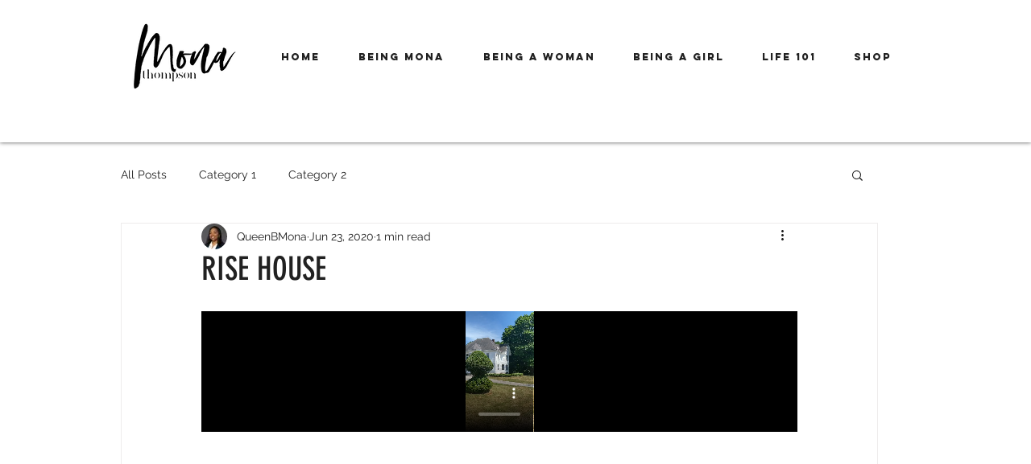

--- FILE ---
content_type: text/css
request_url: https://static.parastorage.com/unpkg-semver/mobile-app-invite-banner/mobile-app-invite-banner.css
body_size: 1007
content:
/*!****************************************************************************************************************************************************************************************************************************************************************************************************************************************************************************************************************************!*\
  !*** css ../../../node_modules/@wix/yoshi-style-dependencies/css-loader.js??ruleSet[1].rules[2].rules[1].oneOf[1]!../../../node_modules/@wix/yoshi-style-dependencies/postcss-loader.js??ruleSet[1].rules[2].rules[2]!../../../node_modules/@wix/yoshi-style-dependencies/resolve-url-loader.js!../../../node_modules/@wix/yoshi-style-dependencies/sass-loader.js??ruleSet[1].rules[2].rules[4]!./components/drawer.scss ***!
  \****************************************************************************************************************************************************************************************************************************************************************************************************************************************************************************************************************************/
@keyframes RyJayy{from{transform:translateY(150px)}to{transform:translateY(0)}}.L7nycL{height:40px;width:40px}.Ljgnet{position:fixed;align-items:center;bottom:-520px;width:100%;border-top-left-radius:15px;border-top-right-radius:15px;height:150px;z-index:2147483646;display:flex;flex-direction:column;font-family:Helvetica,Arial,sans-serif;padding-top:15px;text-align:center;background-color:#fff;box-shadow:0 2px 10px 1px rgba(0,0,0,.15);-webkit-backdrop-filter:#000;backdrop-filter:#000;will-change:transform}.aQSw4u{transition:bottom 520ms ease-out;bottom:0}.wK9SOO{transition:bottom 260ms ease-out;bottom:-260px}.Bt9MgD{position:fixed;width:100%;height:100%;background:rgba(0,0,0,0);z-index:2147483645;content:""}.Gu4x5w{height:13px}.EmNUPO{margin-top:-55px;height:74px;width:74px;border-radius:15px;display:flex;align-items:center;justify-content:center;border:1px solid #eee;background:#fff}.aipV_P{height:70px;width:70px;-o-object-fit:cover;object-fit:cover;border-radius:15px;background:#000}.eWnwfm{margin-top:-110px;height:100px;width:100px;-o-object-fit:cover;object-fit:cover;display:flex;position:absolute;z-index:2147483645}.FHckMs{padding:10px 14px 14px;cursor:pointer;background:rgba(0,0,0,0);border:0;position:absolute;width:10px;height:10px;left:0;top:0}.FHckMs svg{width:8px;height:8px}@font-face{font-family:WixMadeforDisplay_W_Bd;src:url(media/WixMadeforDisplay_W_Bd.a701b2c3.woff) format("woff");font-weight:100}@font-face{font-family:WixMadeforDisplay_W_Rg;src:url(media/WixMadeforDisplay_W_Rg.9d488db0.woff) format("woff");font-weight:100}.Iqr9If{margin-top:10px;margin-bottom:8px;font-family:WixMadeforDisplay_W_Bd,sans-serif;font-style:normal;font-weight:100;font-size:16px;text-align:center;color:#000}.t45nXW{max-width:220px;margin-bottom:10px;font-family:WixMadeforDisplay_W_Rg,sans-serif;font-style:normal;font-weight:100;font-size:13px;letter-spacing:.2px;color:#4d5963}.magfmG{padding:-4px;border-radius:20px;color:#fff;height:28px;min-width:28%;font-family:WixMadeforDisplay_W_Bd,sans-serif;text-align:center;font-size:12px;background-color:#116dff}.J58bcr{padding:-4px;margin-top:3px;border-radius:20px;color:#116dff;height:28px;min-width:28%;font-family:WixMadeforDisplay_W_Bd,sans-serif;text-align:center;font-size:12px;background-color:#fff}
/*!****************************************************************************************************************************************************************************************************************************************************************************************************************************************************************************************************************************!*\
  !*** css ../../../node_modules/@wix/yoshi-style-dependencies/css-loader.js??ruleSet[1].rules[2].rules[1].oneOf[1]!../../../node_modules/@wix/yoshi-style-dependencies/postcss-loader.js??ruleSet[1].rules[2].rules[2]!../../../node_modules/@wix/yoshi-style-dependencies/resolve-url-loader.js!../../../node_modules/@wix/yoshi-style-dependencies/sass-loader.js??ruleSet[1].rules[2].rules[4]!./components/banner.scss ***!
  \****************************************************************************************************************************************************************************************************************************************************************************************************************************************************************************************************************************/
@keyframes v6qPWl{from{transform:translateY(-60px)}to{transform:translateY(0)}}.m7EvAf{position:fixed;top:0;width:100%;height:60px;z-index:9999;display:flex;font-family:Helvetica,Arial,sans-serif;align-items:center;background-color:#f1f1f1;box-shadow:0 2px 10px 1px rgba(0,0,0,.15);will-change:transform;animation:v6qPWl 200ms linear}.P574gA{position:fixed !important;top:0;transform:translateY(60px)}.P574gA>div{height:calc(100vh - 60px);overflow-y:auto}.jMg8pv{transition:transform 200ms linear}.OiQuls{transition:top 200ms linear;top:-60px}.Sl5hF6{flex:1;font-size:12px;line-height:18px;text-align:left;color:#000}.dLw5jr{padding:14px;cursor:pointer;background:rgba(0,0,0,0);border:0}.dLw5jr svg{width:13px;height:13px}.fWR4L0{display:block;margin-right:14px;font-size:13px;color:#000;width:89px;height:28px;line-height:28px;border:2px solid #000;border-radius:16px;text-decoration:none;background:#fdfdfd;text-align:center;font-weight:bolder}

/*# sourceMappingURL=mobile-app-invite-banner.css.map*/